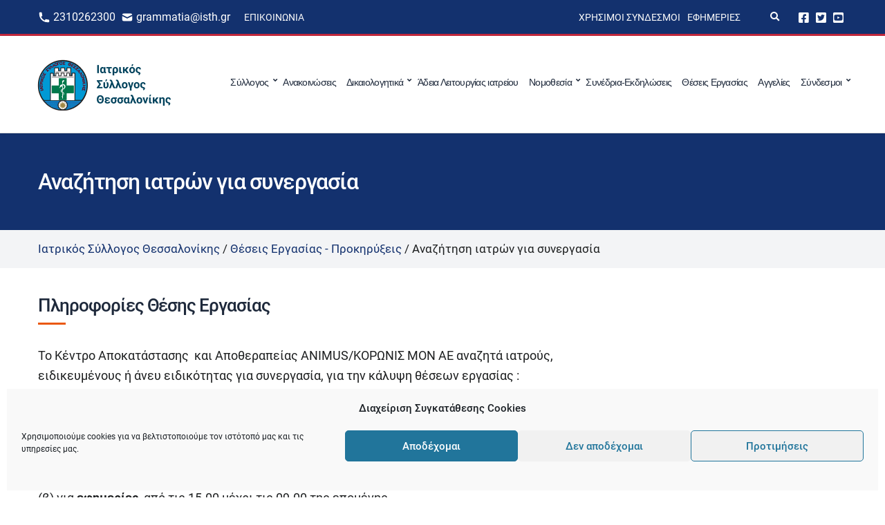

--- FILE ---
content_type: image/svg+xml
request_url: https://isth.gr/wp-content/uploads/2021/01/date-1.svg
body_size: 146
content:
<svg width="24" height="24" viewBox="0 0 24 24" fill="none" xmlns="http://www.w3.org/2000/svg">
<path d="M8 7V3V7ZM16 7V3V7ZM7 11H17H7ZM5 21H19C19.5304 21 20.0391 20.7893 20.4142 20.4142C20.7893 20.0391 21 19.5304 21 19V7C21 6.46957 20.7893 5.96086 20.4142 5.58579C20.0391 5.21071 19.5304 5 19 5H5C4.46957 5 3.96086 5.21071 3.58579 5.58579C3.21071 5.96086 3 6.46957 3 7V19C3 19.5304 3.21071 20.0391 3.58579 20.4142C3.96086 20.7893 4.46957 21 5 21Z" stroke="#9CA3AF" stroke-width="2" stroke-linecap="round" stroke-linejoin="round"/>
</svg>


--- FILE ---
content_type: application/x-javascript
request_url: https://isth.gr/wp-content/themes/ignition-convert-child/assets/js/app.js?ver=6.8.3
body_size: 674
content:
const DoctorsSearch = {
    data() {
        return {
            selectedSpecialty: "",
            specialties: [],
            doctors: [],
            currentPage:1,
            withOffice: false,
            searchQuery: "",
            totalRows: 0,
            totalPages: 0,
            errored: false,
            loading: false,

        }
    },
    methods: {
        searchDoctors: function () {
            this.doctors = [];
            let urlParams = this.generateUrlParams();
            if (urlParams) {
                urlParams = "&" + urlParams;
            }
            this.loading = true;
            let sourceUrl = "/wp-json/doctors/search?per_page=20&page=" + this.currentPage + urlParams;
            axios
                .get(sourceUrl)
                .then((response) => {
                    this.totalPages = parseInt(response.headers["x-wp-totalpages"]);
                    this.totalRows = parseInt(response.headers["x-wp-total"]);
                    const doctors = [];
                    for (const id in response.data) {
                        doctors.push({
                            id: response.data[id].id,
                            firstName: response.data[id].name,
                            lastName: response.data[id].surname,
                            specialty: response.data[id].specialty,
                            default_phone: response.data[id].default_phone,
                            hasOffice: response.data[id].office,
                        })
                    }
                    this.doctors = doctors;
                })
                .catch((error) => {
                    this.errored = true;
                })
                .finally(() => (this.loading = false));
        },
        fetchSpecialties: function () {
            axios
                .get("/wp-json/doctors/specialties")
                .then((response) => {
                    let specialties = [];
                    specialties = response.data;
                    this.specialties = specialties;

                })
                .catch((error) => {
                    this.errored = true;
                });
        },
        previousPage: function () {
            this.loading = true;
            if (this.currentPage > 1) {
                this.currentPage--;
                this.scrollToResults();
            }
            this.searchDoctors();
        },
        nextPage: function () {
            this.loading = true;
            if (this.currentPage < this.totalPages) {
                this.currentPage++;
                this.scrollToResults();
            }
            this.searchDoctors();
        },
        generateUrlParams: function () {
            let data = {};
            if (this.searchQuery) {
                data["query"] = encodeURIComponent(this.searchQuery);
            }
            if (this.withOffice) {
                data["office"] = "";
            }
            if(this.specialties) {
                data["specialty"] = encodeURIComponent(this.selectedSpecialty);
            }
            let ret = [];
            for (let d in data) ret.push(d + "=" + data[d]);
            return ret.join("&");

        },
        initialSearch: function () {
            this.currentPage = 1;
            this.totalPages = 0;
            this.errored =  false;
            this.searchDoctors();
        },
        scrollToResults: function () {
            window.scrollTo({
                top: 200,
                behavior: 'smooth'
            });
        }
    },
    mounted() {
        this.fetchSpecialties();
        // this.initialSearch();
    }
}

Vue.createApp(DoctorsSearch).mount('#app')